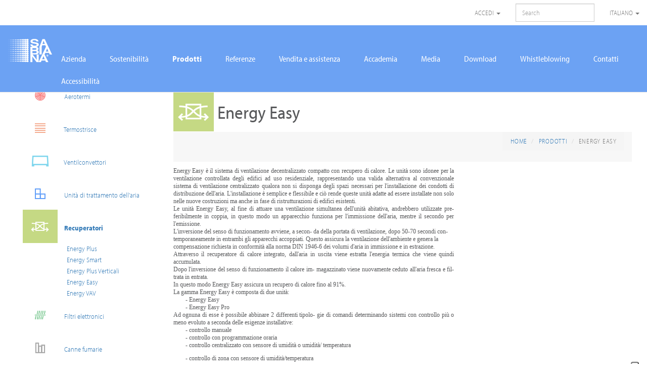

--- FILE ---
content_type: text/html; charset=UTF-8
request_url: https://www.sabiana.it/it/products/energy-easy/recovery-units
body_size: 10504
content:
<!doctype html>
<html class="no-js" lang="it">
  <head>
          <!-- Google Tag Manager -->
      <!--script>(function(w,d,s,l,i){w[l]=w[l]||[];w[l].push({'gtm.start':
                  new Date().getTime(),event:'gtm.js'});var f=d.getElementsByTagName(s)[0],
              j=d.createElement(s),dl=l!='dataLayer'?'&l='+l:'';j.async=true;j.src=
              'https://www.googletagmanager.com/gtm.js?id='+i+dl;f.parentNode.insertBefore(j,f);
          })(window,document,'script','dataLayer','GTM-NJL87CB');</script -->
      <!-- End Google Tag Manager -->
<!-- Google Tag Manager -->
<script>(function(w,d,s,l,i){w[l]=w[l]||[];w[l].push({'gtm.start':
new Date().getTime(),event:'gtm.js'});var f=d.getElementsByTagName(s)[0],
j=d.createElement(s),dl=l!='dataLayer'?'&l='+l:'';j.async=true;j.src=
'https://gtm.sabiana.it/gtm.js?id='+i+dl;f.parentNode.insertBefore(j,f);
})(window,document,'script','dataLayer','GTM-PN8XH49');</script>
<!-- End Google Tag Manager -->

    <meta charset="utf-8">
    <meta name="description" content="">
    <meta http-equiv="X-UA-Compatible" content="IE=edge">
    <meta name="viewport" content="width=device-width, initial-scale=1">

	    <!-- TypeKit -->
    <script>
      (function(d) {
        var config = {
          kitId: 'dmr3pss',
          scriptTimeout: 3000,
          async: false
        },
        h=d.documentElement,t=setTimeout(function(){h.className=h.className.replace(/\bwf-loading\b/g,"")+" wf-inactive";},config.scriptTimeout),tk=d.createElement("script"),f=false,s=d.getElementsByTagName("script")[0],a;h.className+=" wf-loading";tk.src='https://use.typekit.net/'+config.kitId+'.js';tk.async=true;tk.onload=tk.onreadystatechange=function(){a=this.readyState;if(f||a&&a!="complete"&&a!="loaded")return;f=true;clearTimeout(t);try{Typekit.load(config)}catch(e){}};s.parentNode.insertBefore(tk,s)
      })(document);
    </script>

    <!-- CSRF Token -->
    <meta name="csrf-token" content="D1OLbpgIJcIoyrpUceQyfencREgHDVmJ9ZTNWYuj">

    <title>Sabiana</title>

    <!-- Styles -->
    <link href="/css/font-awesome.3f1e41ffd5386ba136fa.css" rel="stylesheet" type="text/css">
    <link href="/css/app.3f1e41ffd5386ba136fa.css" rel="stylesheet" type="text/css">
    <link href="//cdnjs.cloudflare.com/ajax/libs/font-awesome/6.5.1/css/all.min.css" rel="stylesheet" type="text/css">
    <link href="/css/style-2025.css" rel="stylesheet" type="text/css">
    <link href="/css/sustainability.css" rel="stylesheet" type="text/css">

            <!-- HTML Inspector -->
        <script src="http://cdnjs.cloudflare.com/ajax/libs/html-inspector/0.8.2/html-inspector.js"></script>
        
    <!-- Scripts -->
    <script>
        window.Laravel = {"csrfToken":"D1OLbpgIJcIoyrpUceQyfencREgHDVmJ9ZTNWYuj"};
    </script>

    <link rel="apple-touch-icon" href="apple-touch-icon.png">
    <link rel="stylesheet" type="text/css" href="https://www.sabiana.it/css/additional-categories.css">

    <style>
  .pointer {
    cursor: pointer;
  }
</style>
<!-- mailchimp -->
<script id="mcjs">!function(c,h,i,m,p){m=c.createElement(h),p=c.getElementsByTagName(h)[0],m.async=1,m.src=i,p.parentNode.insertBefore(m,p)}(document,"script","https://chimpstatic.com/mcjs-connected/js/users/f383865e2e2c7893fd297fb1c/93d441c590488e50b39851b0b.js");</script>
  </head>
  <body data-spy="scroll" data-target="#onepage" data-offset="800">
<!-- Google Tag Manager (noscript) -->
<!--noscript><iframe src="https://www.googletagmanager.com/ns.html?id=GTM-NJL87CB"
height="0" width="0" style="display:none;visibility:hidden"></iframe></noscript -->
<!-- End Google Tag Manager (noscript) -->

<!-- Google Tag Manager (noscript) -->
<noscript><iframe src="https://gtm.sabiana.it/ns.html?id=GTM-PN8XH49"
height="0" width="0" style="display:none;visibility:hidden"></iframe></noscript>
<!-- End Google Tag Manager (noscript) -->

    <!--[if IE]>
      <p class="browserupgrade">You are using an <strong>outdated</strong> browser. Please <a href="http://browsehappy.com/">upgrade your browser</a> to improve your experience.</p>
    <![endif]-->
    <!-- #app -->
    <div id="app"></div>

      <nav class="navbar navbar-default navbar-fixed-top">
    <div class="container-fluid top-bar">
        <div class="navbar-header">
            <button type="button" class="navbar-toggle collapsed navbar-login-button" data-toggle="collapse" data-target=".top-bar__right">
                <span class="sr-only">Toggle navigation</span>
                
                <i class="fa fa-cog" aria-hidden="true"></i>
            </button>
            <!-- <a class="navbar-brand" href="/#footer">
                <img class="logo" src="https://www.sabiana.it/img/new-logo-arboniagroup_header.png" srcset="https://www.sabiana.it/img/new-logo-arboniagroup_header@2x.png 2x" alt="Arbonia Logo">
            </a> -->
        </div>
        <div class="collapse navbar-collapse top-bar__right">
            <ul class="nav navbar-nav navbar-right">
                                    <li>
                        <a href="#" class="dropdown-toggle" data-toggle="dropdown">Accedi <span class="caret"></span></a>
                        <ul class="dropdown-menu">
                            <li>
                                <form class="form login" role="form" method="post" action="https://www.sabiana.it/it/login" accept-charset="UTF-8">
                                    <input type="hidden" name="_token" value="D1OLbpgIJcIoyrpUceQyfencREgHDVmJ9ZTNWYuj">
                                    <div class="form-group">
                                        <label class="sr-only">Indirizzo email</label>
                                        <input type="email" name="email" class="form-control" placeholder="Email" required>
                                    </div>
                                    <div class="form-group">
                                        <label class="sr-only">Password</label>
                                        <input type="password" name="password" class="form-control" placeholder="Password" required>
                                        <div class="help-block text-right"><a href="https://www.sabiana.it/it/password/reset">Password dimenticata</a></div>
                                    </div>
                                    <div class="form-group">
                                        <button type="submit" class="btn btn-primary btn-block">Accedi</button>
                                        <a href="/#signup" class="btn btn-primary btn-block sign">Registrati</a>
                                    </div>
                                    <div class="checkbox">
                                        <label>
                                		    <input type="checkbox"> Ricorda password                                		</label>
                                    </div>
                                </form>
                            </li>
                        </ul>
                    </li>
                                <li>
                    <form class="navbar-form search" role="form" method="post" action="https://www.sabiana.it/it/search" accept-charset="UTF-8">
                        <input type="hidden" name="_token" value="D1OLbpgIJcIoyrpUceQyfencREgHDVmJ9ZTNWYuj">
                        <div class="form-group">
                            <label class="sr-only">Ricerca</label>
                            <input type="text" name="search" class="form-control" placeholder="Search" required>
                        </div>
                    </form>
                </li>
                <li>
                    <a href="#" class="dropdown-toggle" data-toggle="dropdown">Italiano <span class="caret"></span></a>
                    <ul class="dropdown-menu">
                                                <li><a rel="alternate" hreflang="de" href="https://www.sabiana.it/de/products/energy-easy/recovery-units"><img src="https://www.sabiana.it/img/de.png" alt="de"> <span> Deutsch </span></a></li>
                                                <li><a rel="alternate" hreflang="en" href="https://www.sabiana.it/en/products/energy-easy/recovery-units"><img src="https://www.sabiana.it/img/en.png" alt="en"> <span> English </span></a></li>
                                                <li><a rel="alternate" hreflang="fr" href="https://www.sabiana.it/fr/products/energy-easy/recovery-units"><img src="https://www.sabiana.it/img/fr.png" alt="fr"> <span> Français </span></a></li>
                                                <li><a rel="alternate" hreflang="it" href="https://www.sabiana.it/it/products/energy-easy/recovery-units"><img src="https://www.sabiana.it/img/it.png" alt="it"> <span> Italiano </span></a></li>
                                                <li><a rel="alternate" hreflang="ru" href="https://www.sabiana.it/ru/products/energy-easy/recovery-units"><img src="https://www.sabiana.it/img/ru.png" alt="ru"> <span> Русский </span></a></li>
                                            </ul>
                </li>
            </ul>
        </div>
        <!--/.nav-collapse -->
    </div>
    <div class="container-fluid top-menu">
        <div class="navbar-header">
            <button type="button" class="navbar-toggle collapsed" data-toggle="collapse" data-target=".top-menu__right">
                <span class="sr-only">Toggle navigation</span>
                <span class="icon-bar"></span>
                <span class="icon-bar"></span>
                <span class="icon-bar"></span>
            </button>
            <a class="navbar-left" href="/">
                <img src="https://www.sabiana.it/img/new-logo-sabiana_header.png" srcset="https://www.sabiana.it/img/new-logo-sabiana_header@2x.png 2x" alt="Sabiana Logo">
            </a>
        </div>
        <div class="collapse navbar-collapse top-menu__right">
            <ul class="nav navbar-nav hidden-xs">
                <li class="dropdown "><a href="https://www.sabiana.it/it/company/about-us#">Azienda</a>
                    <ul class="dropdown-menu">
                        <li><a href="https://www.sabiana.it/it/company/about-us#">Chi Siamo</a></li>

                        <li><a href="https://www.sabiana.it/it/company/history">Storia</a></li>
                        <li><a href="https://www.sabiana.it/it/company/where-we-are">Dove siamo</a></li>
                                                <li><a href="https://www.sabiana.it/it/company/certifications">Certificazioni</a></li>
                                                <li>&nbsp;</li>
                        <li><a href="https://www.sabiana.it/it/arbonia">Arbonia</a></li>
                        <li><a href="https://www.sabiana.it/it/kermi">Kermi</a></li>
                        <li><a href="https://www.sabiana.it/it/vasco">Vasco</a></li>
                        <li><a href="https://www.sabiana.it/it/cicsa">Cicsa</a></li>
                                            </ul>
                </li>
                                <li class=""><a href="https://www.sabiana.it/it/company/sustainability">Sostenibilità</a></li>
                                <li class="hidden "><a href="https://www.sabiana.it/it/company/sustainability">Sostenibilità</a></li>
                <li class="dropdown active"><a href="https://www.sabiana.it/it/category/unit-heaters">Prodotti</a>
                    <ul class="dropdown-menu">
                                                <li><a href="https://www.sabiana.it/it/category/unit-heaters"><i class="icon-unit-heaters"></i> Aerotermi</a></li>
                                                <li><a href="https://www.sabiana.it/it/category/radiant-panels"><i class="icon-radiant-panels"></i> Termostrisce</a></li>
                                                <li><a href="https://www.sabiana.it/it/category/fan-coils"><i class="icon-fan-coils"></i> Ventilconvettori</a></li>
                                                <li><a href="https://www.sabiana.it/it/category/air-handling-units"><i class="icon-air-handling-units"></i> Unità di trattamento dell&#039;aria</a></li>
                                                <li><a href="https://www.sabiana.it/it/category/recovery-units"><i class="icon-recovery-units"></i> Recuperatori</a></li>
                                                <li><a href="https://www.sabiana.it/it/category/filters"><i class="icon-filters"></i> Filtri elettronici</a></li>
                                                <li><a href="https://www.sabiana.it/it/category/stainless-steel-flues"><i class="icon-stainless-steel-flues"></i> Canne fumarie</a></li>
                                                <li><a href="https://www.sabiana.it/it/category/cool-breeze"><i class="icon-cool-breeze"></i> Raffrescatori evaporativi</a></li>
                                                <li><a href="https://www.sabiana.it/it/category/radiant-systems"><i class="icon-radiant-systems"></i> Sistemi Radianti</a></li>
                                                <li><a href="https://www.sabiana.it/it/category/other-products"><i class="icon-other-products"></i> Altri prodotti</a></li>
                                            </ul>
                </li>
                <li class=""><a href="https://www.sabiana.it/it/references">Referenze</a></li>

                
                <li class=""><a href="https://www.sabiana.it/it/sales-and-support">Vendita e assistenza</a></li>
                <li class=""><a href="https://www.sabiana.it/it/academy">Accademia</a></li>
                <li class="dropdown "><a href="https://www.sabiana.it/it/media/news">Media</a>
                  <ul class="dropdown-menu">
                    <li><a href="https://www.sabiana.it/it/media/news">Notizie</a></li>
                    <li><a href="https://www.sabiana.it/it/media/events">Eventi</a></li>
                    <li><a href="https://www.sabiana.it/it/media/presses">Rassegna Stampa</a></li>
                    <li><a href="https://www.sabiana.it/it/media/newsletters">Newsletter</a></li>
                  </ul>
                </li>
                <li class=""><a href="https://www.sabiana.it/it/downloads">Download</a></li>
                                                    <li class=""><a href="https://www.sabiana.it/it/whistleblowing">Whistleblowing</a></li>
                                <li class=""><a href="https://www.sabiana.it/it/contacts">Contatti</a></li>
                <li class=""><a href="https://www.sabiana.it/it/company/sustainability/accessibility">Accessibilità</a></li>
            </ul>

            <ul class="nav navbar-nav visible-xs sidebar-menu">
                <li class=""><a href="https://www.sabiana.it/it/company/about-us#">Azienda</a>
                    <ul>
                        <li><a href="https://www.sabiana.it/it/company/about-us#">Chi Siamo</a></li>
                        <li><a href="https://www.sabiana.it/it/company/history">Storia</a></li>
                        <li><a href="https://www.sabiana.it/it/company/where-we-are">Dove siamo</a></li>
                                                <li><a href="https://www.sabiana.it/it/company/certifications">Certificazioni</a></li>
                                                <li>&nbsp;</li>
                        <li><a href="https://www.sabiana.it/it/arbonia">Arbonia</a></li>
                        <li><a href="https://www.sabiana.it/it/kermi">Kermi</a></li>
                        <li><a href="https://www.sabiana.it/it/vasco">Vasco</a></li>
                        <li><a href="https://www.sabiana.it/it/cicsa">Cicsa</a></li>
                                            </ul>
                </li>
                <li class="hidden "><a href="https://www.sabiana.it/it/company/sustainability">Sostenibilità</a></li>
                <li class="active"><a href="https://www.sabiana.it/it/category/unit-heaters">Prodotti</a>
                    <ul>
                                                    <li><a href="https://www.sabiana.it/it/category/unit-heaters">Aerotermi</a></li>
                                                    <li><a href="https://www.sabiana.it/it/category/radiant-panels">Termostrisce</a></li>
                                                    <li><a href="https://www.sabiana.it/it/category/fan-coils">Ventilconvettori</a></li>
                                                    <li><a href="https://www.sabiana.it/it/category/air-handling-units">Unità di trattamento dell&#039;aria</a></li>
                                                    <li><a href="https://www.sabiana.it/it/category/recovery-units">Recuperatori</a></li>
                                                    <li><a href="https://www.sabiana.it/it/category/filters">Filtri elettronici</a></li>
                                                    <li><a href="https://www.sabiana.it/it/category/stainless-steel-flues">Canne fumarie</a></li>
                                                    <li><a href="https://www.sabiana.it/it/category/cool-breeze">Raffrescatori evaporativi</a></li>
                                                    <li><a href="https://www.sabiana.it/it/category/radiant-systems">Sistemi Radianti</a></li>
                                                    <li><a href="https://www.sabiana.it/it/category/other-products">Altri prodotti</a></li>
                                            </ul>
                </li>
                <li class=""><a href="https://www.sabiana.it/it/references">Referenze</a></li>
                                <li class=""><a href="https://www.sabiana.it/it/sales-and-support">Vendita e assistenza</a></li>
                <li class=""><a href="https://www.sabiana.it/it/academy">Accademia</a></li>
                <li class=""><a href="https://www.sabiana.it/it/media/news">Media</a>
                  <ul>
                    <li><a href="https://www.sabiana.it/it/media/news">Notizie</a></li>
                    <li><a href="https://www.sabiana.it/it/media/events">Eventi</a></li>
                    <li><a href="https://www.sabiana.it/it/media/presses">Rassegna Stampa</a></li>
                    <li><a href="https://www.sabiana.it/it/media/newsletters">Newsletter</a></li>
                  </ul>
                </li>
                <li class=""><a href="https://www.sabiana.it/it/downloads">Download</a></li>
                                                    <li class=""><a href="https://www.sabiana.it/it/whistleblowing">Whistleblowing</a></li>
                                <li class=""><a href="https://www.sabiana.it/it/contacts">Contatti</a></li>
                <li class=""><a href="https://www.sabiana.it/it/company/sustainability/accessibility">Accessibilità</a></li>
            </ul>
        </div>
    </div>

          
</nav>

      
<div class="container-fluid">
  <div class="row product">
    <div class="col-md-4">
      <nav class="products-menu">
        <div class="canvas-nav-product pull-right">
          <button type="button" class="navbar-fixed hidden-md hidden-lg">
            <span class="icon-bar"></span>
            <span class="icon-bar"></span>
            <span class="icon-bar"></span>
          </button>
        </div>

        <ul class="nav list-product">
                    <li class="menu-collapse">
            <a data-toggle="collapse" data-target="#submenu-unit-heaters" aria-expanded="false" class="collapsed">
              <i class="icon icon-unit-heaters icon-1-5x"></i> Aerotermi
            </a>
            <ul class="nav collapse " id="submenu-unit-heaters" role="menu" aria-labelledby="submenu-unit-heaters">
                            <li><a href="https://www.sabiana.it/it/products/atlas/unit-heaters">Atlas</a></li>
                            <li><a href="https://www.sabiana.it/it/products/atlas-ecm/unit-heaters">Atlas ECM</a></li>
                            <li><a href="https://www.sabiana.it/it/products/helios/unit-heaters">Helios</a></li>
                            <li><a href="https://www.sabiana.it/it/products/comfort/unit-heaters">Comfort</a></li>
                            <li><a href="https://www.sabiana.it/it/products/polaris/unit-heaters">Polaris</a></li>
                            <li><a href="https://www.sabiana.it/it/products/janus/unit-heaters">Janus ECM</a></li>
                            <li><a href="https://www.sabiana.it/it/products/elegant-ecm/unit-heaters">Elegant ECM</a></li>
                            <li><a href="https://www.sabiana.it/it/products/aix/unit-heaters">Aix</a></li>
                            <li><a href="https://www.sabiana.it/it/products/jetstream/unit-heaters">Jetstream</a></li>
                          </ul>
          </li>
                    <li class="menu-collapse">
            <a data-toggle="collapse" data-target="#submenu-radiant-panels" aria-expanded="false" class="collapsed">
              <i class="icon icon-radiant-panels icon-1-5x"></i> Termostrisce
            </a>
            <ul class="nav collapse " id="submenu-radiant-panels" role="menu" aria-labelledby="submenu-radiant-panels">
                            <li><a href="https://www.sabiana.it/it/products/duck-strip/radiant-panels">Duck Strip</a></li>
                            <li><a href="https://www.sabiana.it/it/products/pulsar/radiant-panels">Pulsar</a></li>
                          </ul>
          </li>
                    <li class="menu-collapse">
            <a data-toggle="collapse" data-target="#submenu-fan-coils" aria-expanded="false" class="collapsed">
              <i class="icon icon-fan-coils icon-1-5x"></i> Ventilconvettori
            </a>
            <ul class="nav collapse " id="submenu-fan-coils" role="menu" aria-labelledby="submenu-fan-coils">
                            <li><a href="https://www.sabiana.it/it/products/carisma-crr-ecm/fan-coils">Carisma CRR ECM</a></li>
                            <li><a href="https://www.sabiana.it/it/products/carisma-whisper/fan-coils">Carisma Whisper</a></li>
                            <li><a href="https://www.sabiana.it/it/products/carisma-crc/fan-coils">Carisma CRC</a></li>
                            <li><a href="https://www.sabiana.it/it/products/carisma-crc-ecm/fan-coils">Carisma CRC-ECM</a></li>
                            <li><a href="https://www.sabiana.it/it/products/carisma-crt-ecm/fan-coils">Carisma CRT-ECM</a></li>
                            <li><a href="https://www.sabiana.it/it/products/carisma-crs-ecm-ducted/fan-coils">Carisma  CRSL/ CRSL ECM Canalizzabile</a></li>
                            <li><a href="https://www.sabiana.it/it/products/maestro-ducted/fan-coils">Maestro Canalizzabile</a></li>
                            <li><a href="https://www.sabiana.it/it/products/carisma-floor-csp-ecm/fan-coils">Carisma Floor CSP-ECM</a></li>
                            <li><a href="https://www.sabiana.it/it/products/floor-ccp-ecm/fan-coils">Carisma Floor CFP-ECM</a></li>
                            <li><a href="https://www.sabiana.it/it/products/carisma-coanda-ccn-ccn-ecm/fan-coils">Carisma Coanda CCN - CCN-ECM</a></li>
                            <li><a href="https://www.sabiana.it/it/products/skystar-skystar-ecm/fan-coils">Skystar - Skystar ECM</a></li>
                            <li><a href="https://www.sabiana.it/it/products/skystar-jumbo/fan-coils">SkyStar Jumbo</a></li>
                            <li><a href="https://www.sabiana.it/it/products/carisma-breeze/fan-coils">Carisma Breeze</a></li>
                            <li><a href="https://www.sabiana.it/it/products/carisma-fly/fan-coils">Carisma Fly</a></li>
                            <li><a href="https://www.sabiana.it/it/products/comandi-ventilconvettori/fan-coils">Comandi Ventilconvettori</a></li>
                          </ul>
          </li>
                    <li class="menu-collapse">
            <a data-toggle="collapse" data-target="#submenu-air-handling-units" aria-expanded="false" class="collapsed">
              <i class="icon icon-air-handling-units icon-1-5x"></i> Unità di trattamento dell&#039;aria
            </a>
            <ul class="nav collapse " id="submenu-air-handling-units" role="menu" aria-labelledby="submenu-air-handling-units">
                            <li><a href="https://www.sabiana.it/it/products/ocean/air-handling-units">Ocean - Ocean ECM</a></li>
                            <li><a href="https://www.sabiana.it/it/products/neptun/air-handling-units">Neptun</a></li>
                            <li><a href="https://www.sabiana.it/it/products/zeus/air-handling-units">Zeus, Zeus-ECM</a></li>
                            <li><a href="https://www.sabiana.it/it/products/titan/air-handling-units">Titan</a></li>
                          </ul>
          </li>
                    <li class="menu-collapse">
            <a data-toggle="collapse" data-target="#submenu-recovery-units" aria-expanded="false" class="active">
              <i class="icon icon-recovery-units icon-1-5x"></i> Recuperatori
            </a>
            <ul class="nav collapse in" id="submenu-recovery-units" role="menu" aria-labelledby="submenu-recovery-units">
                            <li><a href="https://www.sabiana.it/it/products/energy-plus/recovery-units">Energy Plus</a></li>
                            <li><a href="https://www.sabiana.it/it/products/energy-smart/recovery-units">Energy Smart</a></li>
                            <li><a href="https://www.sabiana.it/it/products/energy-plus-v/recovery-units">Energy Plus Verticali</a></li>
                            <li><a href="https://www.sabiana.it/it/products/energy-easy/recovery-units">Energy Easy</a></li>
                            <li><a href="https://www.sabiana.it/it/products/energy-vav/recovery-units">Energy VAV</a></li>
                          </ul>
          </li>
                    <li class="menu-collapse">
            <a data-toggle="collapse" data-target="#submenu-filters" aria-expanded="false" class="collapsed">
              <i class="icon icon-filters icon-1-5x"></i> Filtri elettronici
            </a>
            <ul class="nav collapse " id="submenu-filters" role="menu" aria-labelledby="submenu-filters">
                            <li><a href="https://www.sabiana.it/it/products/crystall-round/filters">Crystall Round</a></li>
                            <li><a href="https://www.sabiana.it/it/products/crystall-duct-system/filters">Crystall Duct System</a></li>
                            <li><a href="https://www.sabiana.it/it/products/crystall-carisma/filters">Crystall Carisma</a></li>
                            <li><a href="https://www.sabiana.it/it/products/skysafe/filters">SkySafe</a></li>
                          </ul>
          </li>
                    <li class="menu-collapse">
            <a data-toggle="collapse" data-target="#submenu-stainless-steel-flues" aria-expanded="false" class="collapsed">
              <i class="icon icon-stainless-steel-flues icon-1-5x"></i> Canne fumarie
            </a>
            <ul class="nav collapse " id="submenu-stainless-steel-flues" role="menu" aria-labelledby="submenu-stainless-steel-flues">
                            <li><a href="https://www.sabiana.it/it/products/inoxsabiana-ge/stainless-steel-flues">InoxSabiana GE</a></li>
                            <li><a href="https://www.sabiana.it/it/products/inoxsabiana-50/stainless-steel-flues">InoxSabiana 50</a></li>
                            <li><a href="https://www.sabiana.it/it/products/inoxsabiana-25/stainless-steel-flues">InoxSabiana 25</a></li>
                            <li><a href="https://www.sabiana.it/it/products/duoflex/stainless-steel-flues">Duoflex</a></li>
                            <li><a href="https://www.sabiana.it/it/products/inoxmono/stainless-steel-flues">InoxMono</a></li>
                            <li><a href="https://www.sabiana.it/it/products/inoxsabiana-10/stainless-steel-flues">InoxSabiana 10</a></li>
                            <li><a href="https://www.sabiana.it/it/products/omniplast/stainless-steel-flues">Omniplast</a></li>
                          </ul>
          </li>
                    <li class="menu-collapse">
            <a data-toggle="collapse" data-target="#submenu-cool-breeze" aria-expanded="false" class="collapsed">
              <i class="icon icon-cool-breeze icon-1-5x"></i> Raffrescatori evaporativi
            </a>
            <ul class="nav collapse " id="submenu-cool-breeze" role="menu" aria-labelledby="submenu-cool-breeze">
                            <li><a href="https://www.sabiana.it/it/products/coolbreeze/cool-breeze">Cool Breeze</a></li>
                          </ul>
          </li>
                    <li class="menu-collapse">
            <a data-toggle="collapse" data-target="#submenu-radiant-systems" aria-expanded="false" class="collapsed">
              <i class="icon icon-radiant-systems icon-1-5x"></i> Sistemi Radianti
            </a>
            <ul class="nav collapse " id="submenu-radiant-systems" role="menu" aria-labelledby="submenu-radiant-systems">
                            <li><a href="https://www.sabiana.it/it/products/x-net/radiant-systems">x-net</a></li>
                            <li><a href="https://www.sabiana.it/it/products/x-light/radiant-systems">x-light</a></li>
                          </ul>
          </li>
                    <li class="menu-collapse">
            <a data-toggle="collapse" data-target="#submenu-other-products" aria-expanded="false" class="collapsed">
              <i class="icon icon-other-products icon-1-5x"></i> Altri prodotti
            </a>
            <ul class="nav collapse " id="submenu-other-products" role="menu" aria-labelledby="submenu-other-products">
                            <li><a href="https://www.sabiana.it/it/products/energy-ds/other-products">Energy DS</a></li>
                            <li><a href="https://www.sabiana.it/it/products/vasco/other-products">Vasco</a></li>
                            <li><a href="https://www.sabiana.it/it/products/energy-genius/other-products">Energy Genius</a></li>
                            <li><a href="https://www.sabiana.it/it/products/atlas-stp-door-curtains/other-products">Lame d&#039;aria industriali - Atlas STP</a></li>
                            <li><a href="https://www.sabiana.it/it/products/electra-electramatic-electric-unit-heaters/other-products">Aerotermi elettrici Electra 90 - Electramatic</a></li>
                            <li><a href="https://www.sabiana.it/it/products/no-strat-anti-air-stratification/other-products">Destratificatori No-Strat</a></li>
                            <li><a href="https://www.sabiana.it/it/products/fse-electric-fan-convectors/other-products">Ventilconvettori elettrici FSE</a></li>
                            <li><a href="https://www.sabiana.it/it/products/meltemi-door-curtains/other-products">Lame d&#039;aria Meltemi</a></li>
                            <li><a href="https://www.sabiana.it/it/products/radiant-systems/other-products">Sistemi radianti</a></li>
                          </ul>
          </li>
                  </ul>

      </nav>
      <div class="download-dark pointer hidden-xs hidden-sm" data-toggle="modal" data-target="#downloadModal">Download <i class="icon-download pull-right"></i></div>
    </div>
    <div class="col-sm-12 headimage">
      <img src="/storage/images/products/v20191011104126_energy-easy.png" alt="Energy Easy" width="424">
      <h1><i class="icon icon-recovery-units"></i> Energy Easy</h1>
      <div class="row" id="product_tabs">
        <div class="col-md-6">
          <ul class="nav nav-tabs">
                        
            
            
            
          </ul>
        </div>
        <div class="col-md-6 pull-right">
          <ul class="breadcrumb pull-right hidden-xs hidden-sm">
            <li><a href="https://www.sabiana.it/it">Home</a></li>
            <li><a href="https://www.sabiana.it/it/products">Prodotti</a></li>
            <li class="active">Energy Easy</li>
          </ul>
        </div>
      </div>
      <div class="row">
        <div class="col-md-10">
          <p><p class="p1">Energy Easy è il sistema di ventilazione decentralizzato compatto con recupero di calore. Le unità sono idonee per la ventilazione controllata degli edifici ad uso residenziale, rappresentando una valida alternativa al convenzionale sistema di ventilazione centralizzato qualora non si disponga degli spazi necessari per l'installazione dei condotti di distribuzione dell'aria. L'installazione è semplice e flessibile e ciò rende queste unità adatte ad essere installate non solo nelle nuove costruzioni ma anche in fase di ristrutturazioni di edifici esistenti.<br></p><p class="p1">Le unità Energy Easy, al fine di attuare una ventilazione simultanea dell'unità abitativa, andrebbero utilizzate pre- feribilmente in coppia, in questo modo un apparecchio funziona per l'immissione dell'aria, mentre il secondo per l'emissione.</p><p class="p2">L'inversione del senso di funzionamento avviene, a secon- da della portata di ventilazione, dopo 50-70 secondi con- temporaneamente in entrambi gli apparecchi accoppiati. Questo assicura la ventilazione dell'ambiente e genera la compensazione richiesta in conformità alla norma DIN 1946-6 dei volumi d'aria in immissione e in estrazione.</p><p class="p1">Attraverso il recuperatore di calore integrato, dall'aria in uscita viene estratta l'energia termica che viene quindi accumulata.</p><p class="p1">Dopo l'inversione del senso di funzionamento il calore im- magazzinato viene nuovamente ceduto all'aria fresca e fil- trata in entrata.</p><p class="p2">In questo modo Energy Easy assicura un recupero di calore fino al 91%.</p><p class="p2">La gamma Energy Easy è composta di due unità:</p><p class="p2"><span class="Apple-tab-span">	</span>- Energy Easy</p><p class="p2"><span class="Apple-tab-span">	</span>- Energy Easy Pro</p><p class="p1">Ad ognuna di esse è possibile abbinare 2 differenti tipolo- gie di comandi determinando sistemi con controllo più o meno evoluto a seconda delle esigenze installative:</p><p class="p2"><span class="Apple-tab-span">	</span>- controllo manuale</p><p class="p2"><span class="Apple-tab-span">	</span>- controllo con programmazione oraria</p><p class="p2"><span class="Apple-tab-span">	</span>- controllo centralizzato con sensore di umidità o umidità/ temperatura</p><p>




<style type="text/css">
p.p1 {margin: 0.0px 0.0px 0.0px 0.0px; text-align: justify; font: 12.0px 'Helvetica Neue'}
p.p2 {margin: 0.0px 0.0px 0.0px 0.0px; font: 12.0px 'Helvetica Neue'}
span.Apple-tab-span {white-space:pre}
</style>














</p><p class="p1"><span class="Apple-tab-span">	</span>- controllo di zona con sensore di umidità/temperatura</p></p>
        </div>
        <div class="col-md-6">
          <img class="portrait" src="/storage/images/products/p20191011104126_energy-easy.png" alt="">
        </div>
      </div>
    </div>
  </div>
</div>

<!-- PhotoGallery -->

<div class="download-dark pointer hidden-md hidden-lg" data-toggle="modal" data-target="#downloadModal">Download <i class="icon-download pull-right"></i></div>






























<div class="modal fade" id="downloadModal" tabindex="-1" role="dialog" aria-labelledby="downloadModalLabel">
  <div class="modal-dialog" role="document">
    <div class="modal-content">
      <div class="modal-header">
        <h4 class="modal-title" id="downloadModalLabel">Download</h4>
      </div>
      <div class="modal-body">
                
                <div class="download_category">
          <a target="_blank" data-toggle="collapse" data-target="#collapsible_energy-easy_technical-catalogue"><span class="glyphicon glyphicon-plus pull-left"></span>Catalogo Tecnico</a>
        </div>
        <div class="download_files collapse" id="collapsible_energy-easy_technical-catalogue">
          
                                                                        <div>
                  <p>Energy_Easy_IT_cat_99A4230000_Rev_B_01_20_s.pdf<i class="icon icon-lock pull-right"></i></p>
                </div>

                                                    
        </div>
        
                <div class="download_category">
          <a target="_blank" data-toggle="collapse" data-target="#collapsible_energy-easy_technical-sheet"><span class="glyphicon glyphicon-plus pull-left"></span>Scheda Tecnica</a>
        </div>
        <div class="download_files collapse" id="collapsible_energy-easy_technical-sheet">
          
                                                                                              <div><a target="_blank" href="/storage/download/products/279/61409f1bd6d9c_it-31b-energyeasy-0621pdf.pdf" >IT_31b_EnergyEasy_0621.pdf</a></div>
                                                                      
        </div>
        
                <div class="download_category">
          <a target="_blank" data-toggle="collapse" data-target="#collapsible_energy-easy_web-technical-catalogue"><span class="glyphicon glyphicon-plus pull-left"></span>Catalogo Tecnico Leggero</a>
        </div>
        <div class="download_files collapse" id="collapsible_energy-easy_web-technical-catalogue">
          
                                                                                                                        <div><a target="_blank" href="/storage/download/products/279/678a3ede1e1d1_it-31b-energyeasy-0125-b1pdf.pdf" >IT_31b_EnergyEasy_0125_b1.pdf</a></div>
                                                                      
        </div>
        
                <div class="download_category">
          <a target="_blank" data-toggle="collapse" data-target="#collapsible_energy-easy_installation-manual"><span class="glyphicon glyphicon-plus pull-left"></span>Manuali d&#039;installazione</a>
        </div>
        <div class="download_files collapse" id="collapsible_energy-easy_installation-manual">
          
                                                                        <div>
                  <p>Energy Easy Pro_man_IT_4051EASYP_Rev_B_07_19.pdf<i class="icon icon-lock pull-right"></i></p>
                </div>

                                                                                                      <div>
                  <p>Energy Easy_man_IT_4051EASYS_Rev_A_01_19.pdf<i class="icon icon-lock pull-right"></i></p>
                </div>

                                                    
        </div>
        
                <div class="download_category">
          <a target="_blank" data-toggle="collapse" data-target="#collapsible_energy-easy_eu-declaration-of-conformity"><span class="glyphicon glyphicon-plus pull-left"></span>Dichiarazione di conformità EU</a>
        </div>
        <div class="download_files collapse" id="collapsible_energy-easy_eu-declaration-of-conformity">
          
                                                                                              <div><a target="_blank" href="/storage/download/products/279/6757104ed0bee_energy-easy-energy-easy-pro-dichiarazione-ce-25-06-2019pdf.pdf" >Energy Easy-Energy Easy Pro_dichiarazione CE_25-06-2019.pdf</a></div>
                                                                      
        </div>
              </div>
      <div class="modal-footer">
        <button type="button" class="btn btn-default" data-dismiss="modal"><i class="icon-cross"></i></button>
      </div>
    </div>
  </div>
</div>







      <footer class="container-fluid footer" id="footer">
    <div class="row hidden-xs hidden-sm hidden-md">
      <div class="col-md-16">
        <ul class="nav nav-justified">
          <li>
            <a href="https://www.sabiana.it/it/company/about-us"><h3 class="text-center">Azienda</h3></a>

              
          </li>
          <li>
            <a href="https://www.sabiana.it/it/category/unit-heaters"><h3 class="text-center">Prodotti</h3></a>

          </li>
          <li>
            <a href="https://www.sabiana.it/it/indoor-air-quality"><h3 class="text-center">Indoor Air Quality</h3></a>
          </li>
          <li><a href="https://www.sabiana.it/it/references"><h3 class="text-center">Referenze</h3></a></li>
          <li><a href="https://www.sabiana.it/it/sales-and-support"><h3 class="text-center">Vendita e assistenza</h3></a></li>
          <li><a href="https://www.sabiana.it/it/academy"><h3 class="text-center">Accademia</h3></a></li>
          <li>
            <a href="https://www.sabiana.it/it/media/news"><h3 class="text-center">Media</h3></a>

          </li>
          <li>
            <a href="https://www.sabiana.it/it/downloads"><h3 class="text-center">Download</h3></a>

          </li>
                    <li>
            <a href="https://www.sabiana.it/it/contacts"><h3 class="text-center">Contatti</h3></a>
          </li>
          <li><a href="https://www.sabiana.it/it/company/sustainability/accessibility"><h3 class="text-center">Accessibilità</h3></a></li>
        </ul>
      </div>
    </div>
    <div class="row" style="margin-left: 15px">
              <div class="col-xs-16 col-sm-4 col-md-4 contacts">
          <p><strong>Sabiana SpA</strong></p>
          <p>Società a socio unico</p>
          <p>Via Piave 53 - 20011 Corbetta (MI) Italia</p>
          <p>T. +39 02 97203 1 r.a. - F. +39 02 9777282</p>
          <p>Mail: <a href="mailto:info@sabiana.it">info@sabiana.it</a></p>
          <p>Privacy: <a href="mailto:privacy@sabiana.it">privacy@sabiana.it</a></p>
          <p>Problemi con la violazione Privacy: <a href="mailto:databreach@sabiana.it">databreach@sabiana.it</a></p>
          <p>Pec: <a href="mailto:info@pec.sabiana.it">info@pec.sabiana.it</a></p>
          <p>Ufficio del Registro delle Imprese di Milano</p>
          <p>REA: 1267681</p>
          <!-- <p>Direzione e Coordinamento Arbonia AG</p> -->
          <p>P.IVA/C.F.: 09076750158</p>
          <p>Capitale Sociale 4.060.000 &euro; interamente versato</p>
          <!--
          <p><br/>&copy; Sabiana S.p.A. 2025 - Tutti i diritti riservati. Tutti i contenuti presenti su questo sito sono protetti da copyright. È vietata la riproduzione, distribuzione o utilizzo senza espressa autorizzazione scritta.</p>
          <p>&nbsp;</p>
          <a href="https://www.arbonia.com" target="_blank"><img src="https://www.sabiana.it/img/logo-arboniagroup_footer.png" alt=""></a>
          <p>&nbsp;</p>
          -->
        </div>
            <div class="col-xs-16 col-sm-5 col-md-4 social">
        <h4>Seguici</h4>
        <!-- OLD SET -->
        <!--
        <a href="https://www.facebook.com/sabianaspa/?fref=ts" target="_blank"><i class="icon-facebook icon-3x"></i></a>
        <a href="https://twitter.com/sabiana_spa" target="_blank"><i class="icon-twitter icon-3x"></i></a>
        <a href="https://www.linkedin.com/company/sabiana-spa" target="_blank"><i class="icon-linkedin icon-3x"></i></a>
        <a href="https://www.instagram.com/sabiana_spa/" target="_blank"><i class="icon-instagram icon-3x"></i></a>
        <a href="https://www.youtube.com/channel/UCRvCzpv2KmCqJYta5cqRMkw" target="_blank"><i class="fa fa-youtube-play fa-1x" ></i></a></span>
        <a href="https://www.pinterest.it/sabianaspa/" target="_blank"><i class="fa fa-pinterest"></i></a></span>
        -->
        <!-- NEW SET -->
        <a href="https://www.facebook.com/sabianaspa/?fref=ts" class="social-icon" target="_blank"><i class="footer-icon-fa6 fa-brands fa-facebook fa-xl fa-border"></i></a>
        <a href="https://twitter.com/sabiana_spa" class="social-icon" target="_blank"><i class="footer-icon-fa6 fa-brands fa-x-twitter fa-xl fa-border"></i></a>
        <a href="https://www.linkedin.com/company/sabiana-spa" class="social-icon" target="_blank"><i class="footer-icon-fa6 fa-brands fa-linkedin fa-xl fa-border"></i></a>
        <a href="https://www.instagram.com/sabiana_spa/" class="social-icon" target="_blank"><i class="footer-icon-fa6 fa-brands fa-instagram fa-xl fa-border"></i></a>
        <a href="https://www.youtube.com/channel/UCRvCzpv2KmCqJYta5cqRMkw" class="social-icon" target="_blank"><i class="footer-icon-fa6 fa-brands fa-youtube fa-xl fa-border"></i></a>
        <a href="https://www.pinterest.it/sabianaspa/" class="social-icon" target="_blank"><i class="footer-icon-fa6 fa-brands fa-pinterest fa-xl fa-border"></i></a>
      </div>
      <div class="col-xs-16 col-sm-4 col-md-4 social">
        <h4>Sabiana app</h4>
        <a style="padding-right: 20px;" href="https://play.google.com/store/apps/details?id=co.k_apps.sabiana&hl=it"><img style="margin-top:10px" src="/img/playstore-it.png" srcset="/img/playstore-it@2x.png 2x, /img/playstore-it@3x.png 3x" alt=""></a>
        <a style="padding-right: 20px;" href="https://itunes.apple.com/it/app/sabiana/id836236331?mt=8"><img style="margin-top:10px" src="/img/appstore-it.png" srcset="/img/appstore-it@2x.png 2x, /img/appstore-it@3x.png 3x" alt=""></a>

        <div>
          <h4>Sabiana Virtual Catalog app</h4>
          <a style="padding-right: 20px;" href="https://play.google.com/store/apps/details?id=info.metaverso_okcs.sabiana_catalog&hl=it"><img style="margin-top:10px" src="/img/icatalogapp.png" srcset="/img/icatalogapp@2x.png 2x, /img/icatalogapp@3x.png 3x" alt=""></a>
          <a style="padding-right: 20px;" href="https://itunes.apple.com/it/app/sabiana-product-catalog/id1330180388?mt=8"><img style="margin-top:10px" src="/img/catalogapp.png" srcset="/img/catalogapp@2x.png 2x, /img/catalogapp@3x.png 3x" alt=""></a>
        </div>


        <div style="padding-bottom: 20px;">
          <h4>Sabiana Energy Smart app</h4>
                                <p> Effettua il login o registrati per scaricare l'app Energy Smart <i class="icon icon-lock"></i></p>
            <a style="padding-right: 20px;"><img style="margin-top:10px" src="/img/iensapp.png" srcset="/img/iensapp@2x.png 2x, /img/iensapp@3x.png 3x" alt=""></a>
            <a style="padding-right: 20px;"><img style="margin-top:10px" src="/img/ensapp.png" srcset="/img/ensapp@2x.png 2x, /img/ensapp@3x.png 3x" alt=""></a>
                  </div>
      </div>
      <div class="col-xs-16 col-sm-3 col-md-4 social">
        <h4>E-mail</h4>
        <a href="mailto:info@sabiana.it"><i class="icon-email icon-3x"></i></a>
      </div>
      <div class="col-xs-16 text-center">
        <p>&copy; Sabiana S.p.A. 2025 - Tutti i diritti riservati. Tutti i contenuti presenti su questo sito sono protetti da copyright. È vietata la riproduzione, distribuzione o utilizzo senza espressa autorizzazione scritta.</p>
      </div>
    </div>
  <div class="row footer-menu">
    <!--
    <div class="col-xs-16 col-sm-4 pull-right">
      <img class="logo" src="https://www.sabiana.it/img/logo-sabiana_footer.png" srcset="https://www.sabiana.it/img/logo-sabiana_footer@2x.png 2x" alt="Sabiana Logo">
    </div>
    <div class="col-xs-16 col-sm-12">
    -->

    <div class="col-xs-16 col-sm-12 pull-right">
      <ul class="nav nav-justified">
        <li><a href="https://careers.sabiana.it/" target="_blank">Lavora con noi</a></li>
        <li><a href="https://www.sabiana.it/it/institutional-links">Link istituzionali</a></li>
        <li><a href="https://www.sabiana.it/it/legislation">Legislazione</a></li>
                    <li><a href="//jeenka.com" target="_blank">Credits</a></li>
          
        <li><a href="https://www.sabiana.it/it/privacy" class="" title="Privacy Policy">Privacy Policy</a></li>
        <li><a href="https://www.sabiana.it/it/cookies" class="" title="Privacy Policy">Cookie Policy</a></li>
        <!-- <li><a href="/storage/doc/Conflict_Minerals_Policy_Sabiana.pdf" title="Conflict Minerals Policy">Conflict Minerals Policy</a></li> -->
      </ul>
    </div>
    <div class="col-xs-16 col-sm-4">
      <img class="logo" src="https://www.sabiana.it/img/logo-mbt_climate_footer.png" srcset="https://www.sabiana.it/img/logo-mbt_climate_footer@2x.png 2x" alt="MBT CLimate Logo">
    </div>
  </div>
</footer>

      

  <!-- /#app -->
  <!-- Google Analytics: change UA-XXXXX-X to be your site's ID. -->
  <!-- <script type="text/plain" class="_iub_cs_activate" data-iub-purposes="4">
    (function(b,o,i,l,e,r){b.GoogleAnalyticsObject=l;b[l]||(b[l]=
    function(){(b[l].q=b[l].q||[]).push(arguments)});b[l].l=+new Date;
    e=o.createElement(i);r=o.getElementsByTagName(i)[0];
    e.src='https://www.google-analytics.com/analytics.js';
    r.parentNode.insertBefore(e,r)}(window,document,'script','ga'));
    ga('create','UA-8493392-31');ga('send','pageview');
  </script> -->
  <!-- Iubenda per privacy policy-->
    <script type="text/javascript">
var _iub = _iub || [];
_iub.csConfiguration = {"cookiePolicyInOtherWindow":true,"floatingPreferencesButtonDisplay":"anchored-bottom-right","perPurposeConsent":true,"siteId":269018,"cookiePolicyId":910175,"cookiePolicyUrl":"https://www.sabiana.it/it/cookies","banner":{"acceptButtonDisplay":true,"closeButtonRejects":true,"customizeButtonDisplay":true,"explicitWithdrawal":true,"listPurposes":true,"ownerName":"www.sabiana.it","position":"float-top-center","rejectButtonDisplay":true,"showPurposesToggles":true,"showTotalNumberOfProviders":true}};
_iub.csLangConfiguration = {"it":{"cookiePolicyId":910175},"en":{"cookiePolicyId":688878},"fr":{"cookiePolicyId":24945441},"de":{"cookiePolicyId":34444873},"ru":{"cookiePolicyId":90842167}};
</script>
<script type="text/javascript" src="//cs.iubenda.com/sync/269018.js"></script>
<script type="text/javascript" src="//cdn.iubenda.com/cs/iubenda_cs.js" charset="UTF-8" async></script>

  <!-- Scripts -->
  <script src="/js/app.f36739501909087b16ae.js"></script>

  <script>
    // Dropdown animations
    $('ul.nav li.dropdown').hover(function() {
      $(this).find('.dropdown-menu').stop(true, true).delay(200).fadeIn(500);
    }, function() {
      $(this).find('.dropdown-menu').stop(true, true).delay(200).fadeOut(500);
    });



//     $(".form-group a[href^='#']").on('click', function(e) {

//   // prevent default anchor click behavior
//   e.preventDefault();

//   // store hash
//   var hash = this.hash;

//   // animate
//   $('html, body').animate({
//       scrollTop: $(hash).offset().top - $(".navbar").offset().top
//     }, 'slow', function(){

//       // when done, add hash to url
//       // (default click behaviour)
//       window.location.hash = hash;
//     });

// });

  </script>
  <script>
  $(document).ready(function() {
    $('.menu-collapse').on('show.bs.collapse', function() {
      $(this).children('a').addClass('active');
    });

    $('.menu-collapse').on('hide.bs.collapse', function() {
      $(this).children('a').removeClass('active');
    });

    $('#product_tabs a[href*="#"]:not([href="#"])').click(function() {
      if (location.pathname.replace(/^\//, '') == this.pathname.replace(/^\//, '') && location.hostname == this.hostname) {
        var target = $(this.hash);
        target = target.length ? target : $('[name=' + this.hash.slice(1) + ']');
        if (target.length) {
          $('html, body').animate({
            scrollTop: target.offset().top
          }, 1000);
          return false;
        }
      }
    });

    $('.canvas-nav-product button').click(function() {

      var nav = $('.list-product');
      nav.slideToggle();

      if (nav.is(':visible')) {
        $('html, body').animate({
          scrollTop: 0
        }, 1000);
      }

    });

  });
</script>
    <script>
        $('#select-box1').on('change', function(){
            window.location.replace("sales-and-support/?country=" + this.value);
        });
    </script>
    <script>
        $('#flash-overlay-modal').modal();
    </script>
    <script>
    // id of the user  without "" because it is an integer
    var id =  "";

    if(id != null) {
      $('.ens-app').click(function(evt) {


        $.ajax({
            headers: {'X-CSRF-TOKEN': $('meta[name="csrf-token"]').attr('content')},
            method: 'post', // Type of response and matches what we said in the route
            url: '/test-app', // This is the url we gave in the route
            data: {
              'id' : id,
              'clicked' : 1

            },
            // a JSON object to send back
            success: function(response){ // What to do if we succeed
                console.log(response);
            },
            error: function(jqXHR, textStatus, errorThrown) { // What to do if we fail
                console.log(JSON.stringify(jqXHR));
                console.log("AJAX error: " + textStatus + ' : ' + errorThrown);
                console.log("AJAX error: ");
            }
        });
      });
    }
    </script>


  </body>
</html>
